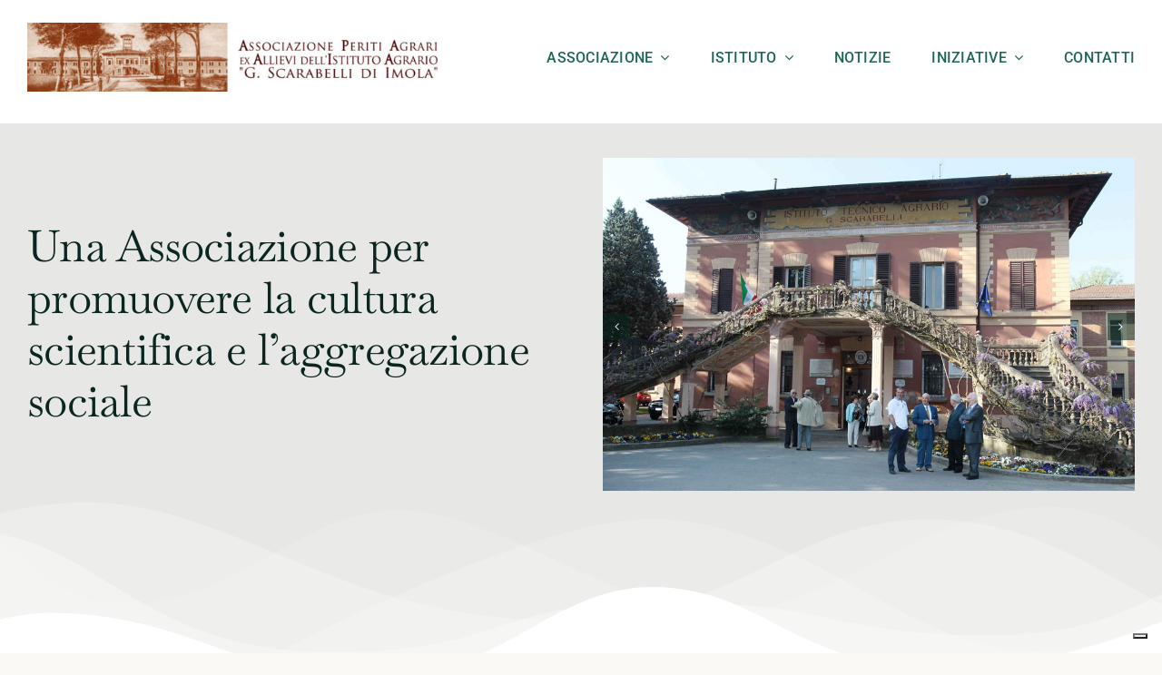

--- FILE ---
content_type: text/html; charset=UTF-8
request_url: https://exallieviscarabelli.it/wp-admin/admin-ajax.php
body_size: -195
content:
<input type="hidden" id="fusion-form-nonce-4569" name="fusion-form-nonce-4569" value="c8ddf9a626" />